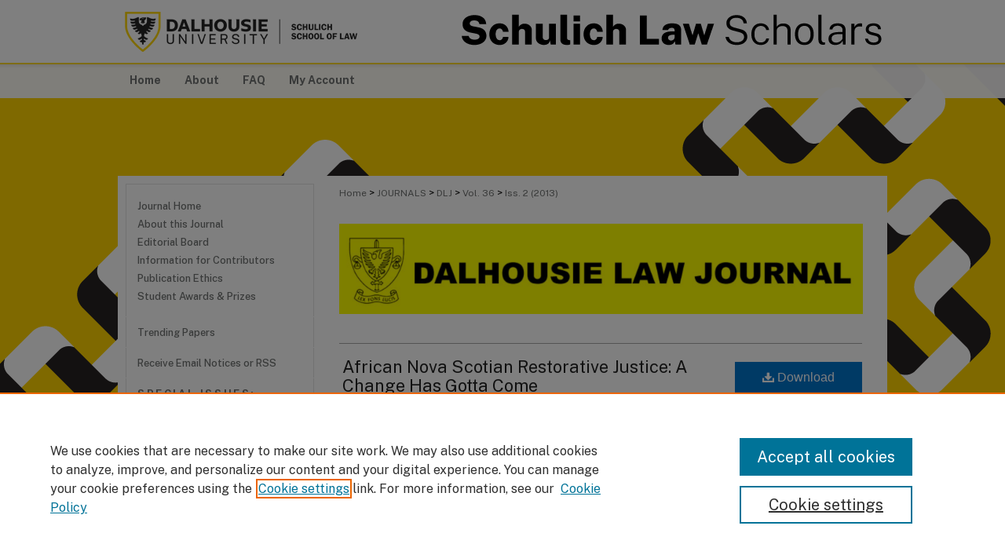

--- FILE ---
content_type: text/html; charset=UTF-8
request_url: https://digitalcommons.schulichlaw.dal.ca/dlj/vol36/iss2/7/
body_size: 8848
content:

<!DOCTYPE html>
<html lang="en">
<head><!-- inj yui3-seed: --><script type='text/javascript' src='//cdnjs.cloudflare.com/ajax/libs/yui/3.6.0/yui/yui-min.js'></script><script type='text/javascript' src='//ajax.googleapis.com/ajax/libs/jquery/1.10.2/jquery.min.js'></script><!-- Adobe Analytics --><script type='text/javascript' src='https://assets.adobedtm.com/4a848ae9611a/d0e96722185b/launch-d525bb0064d8.min.js'></script><script type='text/javascript' src=/assets/nr_browser_production.js></script>

<!-- def.1 -->
<meta charset="utf-8">
<meta name="viewport" content="width=device-width">
<title>
"African Nova Scotian Restorative Justice: A Change Has Gotta Come" by Michelle Y. Williams
</title>


<!-- FILE article_meta-tags.inc --><!-- FILE: /srv/sequoia/main/data/assets/site/article_meta-tags.inc -->
<meta itemprop="name" content="African Nova Scotian Restorative Justice: A Change Has Gotta Come">
<meta property="og:title" content="African Nova Scotian Restorative Justice: A Change Has Gotta Come">
<meta name="twitter:title" content="African Nova Scotian Restorative Justice: A Change Has Gotta Come">
<meta property="article:author" content="Michelle Y Williams">
<meta name="author" content="Michelle Y Williams">
<meta name="robots" content="noodp, noydir">
<meta name="description" content="Anti-Black racism in the criminal justice system is a concern for people ofAfrican descent throughout the diaspora, including Nova Scotia-a province shaped by slavery and segregation. A relational theory of restorative justice suggests that a restorative approach to criminal harms could yield transformational results within and beyond the criminal justice system. Using a critical race analysis, this paper demonstrates that despite the theoretical promise, restorative justice practice in Nova Scotia has not met the needs of African Nova Scotians nor fundamentally transformed structural racism within the system. The author concludes that a culturally specific, community-led African Nova Scotian justice strategy is required and provides recommendations based on the prior analysis to set priorities for future directions.">
<meta itemprop="description" content="Anti-Black racism in the criminal justice system is a concern for people ofAfrican descent throughout the diaspora, including Nova Scotia-a province shaped by slavery and segregation. A relational theory of restorative justice suggests that a restorative approach to criminal harms could yield transformational results within and beyond the criminal justice system. Using a critical race analysis, this paper demonstrates that despite the theoretical promise, restorative justice practice in Nova Scotia has not met the needs of African Nova Scotians nor fundamentally transformed structural racism within the system. The author concludes that a culturally specific, community-led African Nova Scotian justice strategy is required and provides recommendations based on the prior analysis to set priorities for future directions.">
<meta name="twitter:description" content="Anti-Black racism in the criminal justice system is a concern for people ofAfrican descent throughout the diaspora, including Nova Scotia-a province shaped by slavery and segregation. A relational theory of restorative justice suggests that a restorative approach to criminal harms could yield transformational results within and beyond the criminal justice system. Using a critical race analysis, this paper demonstrates that despite the theoretical promise, restorative justice practice in Nova Scotia has not met the needs of African Nova Scotians nor fundamentally transformed structural racism within the system. The author concludes that a culturally specific, community-led African Nova Scotian justice strategy is required and provides recommendations based on the prior analysis to set priorities for future directions.">
<meta property="og:description" content="Anti-Black racism in the criminal justice system is a concern for people ofAfrican descent throughout the diaspora, including Nova Scotia-a province shaped by slavery and segregation. A relational theory of restorative justice suggests that a restorative approach to criminal harms could yield transformational results within and beyond the criminal justice system. Using a critical race analysis, this paper demonstrates that despite the theoretical promise, restorative justice practice in Nova Scotia has not met the needs of African Nova Scotians nor fundamentally transformed structural racism within the system. The author concludes that a culturally specific, community-led African Nova Scotian justice strategy is required and provides recommendations based on the prior analysis to set priorities for future directions.">
<meta name="keywords" content="racism, criminal justice system, African, Nova Scotia, restorative justice, critical race analysis">
<meta name="bepress_citation_journal_title" content="Dalhousie Law Journal">
<meta name="bepress_citation_firstpage" content="419">
<meta name="bepress_citation_author" content="Williams, Michelle Y">
<meta name="bepress_citation_author_institution" content="Dalhousie University">
<meta name="bepress_citation_title" content="African Nova Scotian Restorative Justice: A Change Has Gotta Come">
<meta name="bepress_citation_date" content="2013">
<meta name="bepress_citation_volume" content="36">
<meta name="bepress_citation_issue" content="2">
<!-- FILE: /srv/sequoia/main/data/assets/site/ir_download_link.inc -->
<!-- FILE: /srv/sequoia/main/data/assets/site/article_meta-tags.inc (cont) -->
<meta name="bepress_citation_pdf_url" content="https://digitalcommons.schulichlaw.dal.ca/cgi/viewcontent.cgi?article=2019&amp;context=dlj">
<meta name="bepress_citation_abstract_html_url" content="https://digitalcommons.schulichlaw.dal.ca/dlj/vol36/iss2/7">
<meta name="bepress_citation_issn" content="2563-9277">
<meta name="bepress_citation_online_date" content="2020/3/20">
<meta name="viewport" content="width=device-width">
<!-- Additional Twitter data -->
<meta name="twitter:card" content="summary">
<!-- Additional Open Graph data -->
<meta property="og:type" content="article">
<meta property="og:url" content="https://digitalcommons.schulichlaw.dal.ca/dlj/vol36/iss2/7">
<meta property="og:site_name" content="Schulich Law Scholars">




<!-- FILE: article_meta-tags.inc (cont) -->
<meta name="bepress_is_article_cover_page" content="1">


<!-- sh.1 -->
<link rel="stylesheet" href="/dlj/ir-journal-style.css" type="text/css" media="screen">
<link rel="alternate" type="application/rss+xml" title="Dalhousie Law Journal Newsfeed" href="/dlj/recent.rss">
<link rel="shortcut icon" href="/favicon.ico" type="image/x-icon">

<link type="text/css" rel="stylesheet" href="/assets/floatbox/floatbox.css">
<script type="text/javascript" src="/assets/jsUtilities.js"></script>
<script type="text/javascript" src="/assets/footnoteLinks.js"></script>
<link rel="stylesheet" href="/ir-print.css" type="text/css" media="print">
<!--[if IE]>
<link rel="stylesheet" href="/ir-ie.css" type="text/css" media="screen">
<![endif]-->
<!-- end sh.1 -->




<script type="text/javascript">var pageData = {"page":{"environment":"prod","productName":"bpdg","language":"en","name":"ir_journal:volume:issue:article","businessUnit":"els:rp:st"},"visitor":{}};</script>

</head>
<body >
<!-- FILE /srv/sequoia/main/data/assets/site/ir_journal/header.pregen -->
	<!-- FILE: /srv/sequoia/main/data/assets/site/ir_journal/header_inherit.inc --><div id="dlj">
	
    		<!-- FILE: /srv/sequoia/main/data/digitalcommons.schulichlaw.dal.ca/assets/header.pregen --><!-- FILE: /srv/sequoia/main/data/assets/site/mobile_nav.inc --><!--[if !IE]>-->
<script src="/assets/scripts/dc-mobile/dc-responsive-nav.js"></script>

<header id="mobile-nav" class="nav-down device-fixed-height" style="visibility: hidden;">
  
  
  <nav class="nav-collapse">
    <ul>
      <li class="menu-item active device-fixed-width"><a href="https://digitalcommons.schulichlaw.dal.ca" title="Home" data-scroll >Home</a></li>
      <li class="menu-item device-fixed-width"><a href="https://digitalcommons.schulichlaw.dal.ca/do/search/advanced/" title="Search" data-scroll ><i class="icon-search"></i> Search</a></li>
      <li class="menu-item device-fixed-width"><a href="https://digitalcommons.schulichlaw.dal.ca/communities.html" title="Browse" data-scroll >Browse Collections</a></li>
      <li class="menu-item device-fixed-width"><a href="/cgi/myaccount.cgi?context=" title="My Account" data-scroll >My Account</a></li>
      <li class="menu-item device-fixed-width"><a href="https://digitalcommons.schulichlaw.dal.ca/about.html" title="About" data-scroll >About</a></li>
      <li class="menu-item device-fixed-width"><a href="https://network.bepress.com" title="Digital Commons Network" data-scroll ><img width="16" height="16" alt="DC Network" style="vertical-align:top;" src="/assets/md5images/8e240588cf8cd3a028768d4294acd7d3.png"> Digital Commons Network™</a></li>
    </ul>
  </nav>
</header>

<script src="/assets/scripts/dc-mobile/dc-mobile-nav.js"></script>
<!--<![endif]-->
<!-- FILE: /srv/sequoia/main/data/digitalcommons.schulichlaw.dal.ca/assets/header.pregen (cont) -->



<div id="schulichlaw">
	<div id="container">
		<a href="#main" class="skiplink" accesskey="2" >Skip to main content</a>

					
			<div id="header">
				<a href="https://digitalcommons.schulichlaw.dal.ca" id="banner_link" title="Schulich Law Scholars" >
					<img id="banner_image" alt="Schulich Law Scholars" width='980' height='80' src="/assets/md5images/6f1bf5149d288de07ad6eea91ab5e740.png">
				</a>	
				
					<a href="https://www.dal.ca/faculty/law.html" id="logo_link" title="Schulich School of Law, Dalhousie University" >
						<img id="logo_image" alt="Schulich School of Law, Dalhousie University" width='314' height='80' src="/assets/md5images/8e4b79ee7460ae486991a59bbbc49402.png">
					</a>	
				
			</div>
					
			<div id="navigation">
				<!-- FILE: /srv/sequoia/main/data/assets/site/ir_navigation.inc --><div id="tabs" role="navigation" aria-label="Main"><ul><li id="tabone"><a href="https://digitalcommons.schulichlaw.dal.ca" title="Home" ><span>Home</span></a></li><li id="tabtwo"><a href="https://digitalcommons.schulichlaw.dal.ca/about.html" title="About" ><span>About</span></a></li><li id="tabthree"><a href="https://digitalcommons.schulichlaw.dal.ca/faq.html" title="FAQ" ><span>FAQ</span></a></li><li id="tabfour"><a href="https://digitalcommons.schulichlaw.dal.ca/cgi/myaccount.cgi?context= " title="My Account" ><span>My Account</span></a></li></ul></div>


<!-- FILE: /srv/sequoia/main/data/digitalcommons.schulichlaw.dal.ca/assets/header.pregen (cont) -->
			</div>
		

		<div id="wrapper">
			<div id="content">
				<div id="main" class="text">
<!-- FILE: /srv/sequoia/main/data/assets/site/ir_journal/header_inherit.inc (cont) -->
    

<!-- FILE: /srv/sequoia/main/data/assets/site/ir_journal/ir_breadcrumb.inc -->
	<ul id="pager">
		<li>&nbsp;</li>
		 
		<li>&nbsp;</li> 
		
	</ul>

<div class="crumbs" role="navigation" aria-label="Breadcrumb">
	<p>
		

		
		
		
			<a href="https://digitalcommons.schulichlaw.dal.ca" class="ignore" >Home</a>
		
		
		
		
		
		
		
		
		 <span aria-hidden="true">&gt;</span> 
			<a href="https://digitalcommons.schulichlaw.dal.ca/journals" class="ignore" >JOURNALS</a>
		
		
		
		
		
		 <span aria-hidden="true">&gt;</span> 
			<a href="https://digitalcommons.schulichlaw.dal.ca/dlj" class="ignore" >DLJ</a>
		
		
		
		 <span aria-hidden="true">&gt;</span> 
			<a href="https://digitalcommons.schulichlaw.dal.ca/dlj/vol36" class="ignore" >Vol. 36</a>
		
		
		
		
		
		
		 <span aria-hidden="true">&gt;</span> 
			<a href="https://digitalcommons.schulichlaw.dal.ca/dlj/vol36/iss2" class="ignore" >Iss. 2 (2013)</a>
		
		
		
		
		
	</p>
</div>

<div class="clear">&nbsp;</div>
<!-- FILE: /srv/sequoia/main/data/assets/site/ir_journal/header_inherit.inc (cont) -->




	<!-- FILE: /srv/sequoia/main/data/assets/site/ir_journal/volume/issue/ir_journal_logo.inc -->





 




	
	
			
		
			<img alt="Dalhousie Law Journal" style="height:auto;width:667px;" class="ignore" width='1720' height='296' src="/assets/md5images/22f480e671a41ba5580c0b4a0fde12d3.png">
		
	


<!-- FILE: /srv/sequoia/main/data/assets/site/ir_journal/header_inherit.inc (cont) -->
<!-- FILE: /srv/sequoia/main/data/assets/site/ir_journal/header.pregen (cont) -->


<script type="text/javascript" src="/assets/floatbox/floatbox.js"></script>
<!-- FILE: /srv/sequoia/main/data/assets/site/ir_journal/article_info.inc --><!-- FILE: /srv/sequoia/main/data/assets/site/openurl.inc -->
<!-- FILE: /srv/sequoia/main/data/assets/site/ir_journal/article_info.inc (cont) -->
<!-- FILE: /srv/sequoia/main/data/assets/site/ir_download_link.inc -->
<!-- FILE: /srv/sequoia/main/data/assets/site/ir_journal/article_info.inc (cont) -->
<!-- FILE: /srv/sequoia/main/data/assets/site/ir_journal/ir_article_header.inc --><div id="sub">
<div id="alpha"><!-- FILE: /srv/sequoia/main/data/assets/site/ir_journal/article_info.inc (cont) --><div id='title' class='element'>
<h1><a href='https://digitalcommons.schulichlaw.dal.ca/cgi/viewcontent.cgi?article=2019&amp;context=dlj'>African Nova Scotian Restorative Justice: A Change Has Gotta Come</a></h1>
</div>
<div class='clear'></div>
<div id='authors' class='element'>
<h2 class='visually-hidden'>Authors</h2>
<p class="author"><a href='https://digitalcommons.schulichlaw.dal.ca/do/search/?q=%28author%3A%22Michelle%20Y.%20Williams%22%20AND%20-bp_author_id%3A%5B%2A%20TO%20%2A%5D%29%20OR%20bp_author_id%3A%28%220e6a478f-4fa8-46d2-b62f-98db6ad12698%22%29&start=0&context=13801214'><strong>Michelle Y. Williams</strong>, <em>Dalhousie University</em></a><a rel="nofollow" href="https://network.bepress.com/api/follow/subscribe?user=YmUxZmQ4NjJjMjg3YmE3YQ%3D%3D&amp;institution=ZTNjOWYxMTcxZDQ2OTMyNTZlMzk1MzkwZDE1NjEzZDE%3D&amp;format=html" data-follow-set="user:YmUxZmQ4NjJjMjg3YmE3YQ== institution:ZTNjOWYxMTcxZDQ2OTMyNTZlMzk1MzkwZDE1NjEzZDE=" title="Follow Michelle Y. Williams" class="btn followable">Follow</a><br />
</p></div>
<div class='clear'></div>
<div id='keywords' class='element'>
<h2 class='field-heading'>Keywords</h2>
<p>racism, criminal justice system, African, Nova Scotia, restorative justice, critical race analysis</p>
</div>
<div class='clear'></div>
<div id='abstract' class='element'>
<h2 class='field-heading'>Abstract</h2>
<p>Anti-Black racism in the criminal justice system is a concern for people ofAfrican descent throughout the diaspora, including Nova Scotia-a province shaped by slavery and segregation. A relational theory of restorative justice suggests that a restorative approach to criminal harms could yield transformational results within and beyond the criminal justice system. Using a critical race analysis, this paper demonstrates that despite the theoretical promise, restorative justice practice in Nova Scotia has not met the needs of African Nova Scotians nor fundamentally transformed structural racism within the system. The author concludes that a culturally specific, community-led African Nova Scotian justice strategy is required and provides recommendations based on the prior analysis to set priorities for future directions.</p>
</div>
<div class='clear'></div>
<div id='recommended_citation' class='element'>
<h2 class='field-heading'>Recommended Citation</h2>
<!-- FILE: /srv/sequoia/main/data/journals/digitalcommons.schulichlaw.dal.ca/dlj/assets/ir_citation.inc -->
<p class="citation">
Michelle Y. Williams, 
"African Nova Scotian Restorative Justice: A Change Has Gotta Come" 
        (2013)
 36:2 Dal LJ 419. 
</p>
<!-- FILE: /srv/sequoia/main/data/assets/site/ir_journal/article_info.inc (cont) --></div>
<div class='clear'></div>
</div>
    </div>
    <div id='beta_7-3'>
<!-- FILE: /srv/sequoia/main/data/assets/site/info_box_7_3.inc --><!-- FILE: /srv/sequoia/main/data/assets/site/openurl.inc -->
<!-- FILE: /srv/sequoia/main/data/assets/site/info_box_7_3.inc (cont) -->
<!-- FILE: /srv/sequoia/main/data/assets/site/ir_download_link.inc -->
<!-- FILE: /srv/sequoia/main/data/assets/site/info_box_7_3.inc (cont) -->
	<!-- FILE: /srv/sequoia/main/data/assets/site/info_box_download_button.inc --><div class="aside download-button">
      <a id="pdf" class="btn" href="https://digitalcommons.schulichlaw.dal.ca/cgi/viewcontent.cgi?article=2019&amp;context=dlj" title="PDF (2.4&nbsp;MB) opens in new window" target="_blank" > 
    	<i class="icon-download-alt" aria-hidden="true"></i>
        Download
      </a>
</div>
<!-- FILE: /srv/sequoia/main/data/assets/site/info_box_7_3.inc (cont) -->
	<!-- FILE: /srv/sequoia/main/data/assets/site/info_box_embargo.inc -->
<!-- FILE: /srv/sequoia/main/data/assets/site/info_box_7_3.inc (cont) -->
<!-- FILE: /srv/sequoia/main/data/assets/site/info_box_custom_upper.inc -->
<!-- FILE: /srv/sequoia/main/data/assets/site/info_box_7_3.inc (cont) -->
<!-- FILE: /srv/sequoia/main/data/assets/site/info_box_openurl.inc -->
<!-- FILE: /srv/sequoia/main/data/assets/site/info_box_7_3.inc (cont) -->
<!-- FILE: /srv/sequoia/main/data/assets/site/info_box_article_metrics.inc -->
<div id="article-stats" class="aside hidden">
    <p class="article-downloads-wrapper hidden"><span id="article-downloads"></span> DOWNLOADS</p>
    <p class="article-stats-date hidden">Since March 20, 2020</p>
    <p class="article-plum-metrics">
        <a href="https://plu.mx/plum/a/?repo_url=https://digitalcommons.schulichlaw.dal.ca/dlj/vol36/iss2/7" class="plumx-plum-print-popup plum-bigben-theme" data-badge="true" data-hide-when-empty="true" ></a>
    </p>
</div>
<script type="text/javascript" src="//cdn.plu.mx/widget-popup.js"></script>
<!-- Article Download Counts -->
<script type="text/javascript" src="/assets/scripts/article-downloads.pack.js"></script>
<script type="text/javascript">
    insertDownloads(16938822);
</script>
<!-- Add border to Plum badge & download counts when visible -->
<script>
// bind to event when PlumX widget loads
jQuery('body').bind('plum:widget-load', function(e){
// if Plum badge is visible
  if (jQuery('.PlumX-Popup').length) {
// remove 'hidden' class
  jQuery('#article-stats').removeClass('hidden');
  jQuery('.article-stats-date').addClass('plum-border');
  }
});
// bind to event when page loads
jQuery(window).bind('load',function(e){
// if DC downloads are visible
  if (jQuery('#article-downloads').text().length > 0) {
// add border to aside
  jQuery('#article-stats').removeClass('hidden');
  }
});
</script>
<!-- Adobe Analytics: Download Click Tracker -->
<script>
$(function() {
  // Download button click event tracker for PDFs
  $(".aside.download-button").on("click", "a#pdf", function(event) {
    pageDataTracker.trackEvent('navigationClick', {
      link: {
          location: 'aside download-button',
          name: 'pdf'
      }
    });
  });
  // Download button click event tracker for native files
  $(".aside.download-button").on("click", "a#native", function(event) {
    pageDataTracker.trackEvent('navigationClick', {
        link: {
            location: 'aside download-button',
            name: 'native'
        }
     });
  });
});
</script>
<!-- FILE: /srv/sequoia/main/data/assets/site/info_box_7_3.inc (cont) -->
	<!-- FILE: /srv/sequoia/main/data/assets/site/info_box_disciplines.inc -->
	<div id="beta-disciplines" class="aside">
		<h4>Included in</h4>
	<p>
					<a href="https://network.bepress.com/hgg/discipline/912" title="Criminal Law Commons" >Criminal Law Commons</a>
	</p>
	</div>
<!-- FILE: /srv/sequoia/main/data/assets/site/info_box_7_3.inc (cont) -->
<!-- FILE: /srv/sequoia/main/data/assets/site/bookmark_widget.inc -->
<div id="share" class="aside">
<h2>Share</h2>
	<div class="a2a_kit a2a_kit_size_24 a2a_default_style">
    	<a class="a2a_button_facebook"></a>
    	<a class="a2a_button_linkedin"></a>
		<a class="a2a_button_whatsapp"></a>
		<a class="a2a_button_email"></a>
    	<a class="a2a_dd"></a>
    	<script async src="https://static.addtoany.com/menu/page.js"></script>
	</div>
</div>
<!-- FILE: /srv/sequoia/main/data/assets/site/info_box_7_3.inc (cont) -->
<!-- FILE: /srv/sequoia/main/data/assets/site/info_box_geolocate.inc --><!-- FILE: /srv/sequoia/main/data/assets/site/ir_geolocate_enabled_and_displayed.inc -->
<!-- FILE: /srv/sequoia/main/data/assets/site/info_box_geolocate.inc (cont) -->
<!-- FILE: /srv/sequoia/main/data/assets/site/info_box_7_3.inc (cont) -->
	<!-- FILE: /srv/sequoia/main/data/assets/site/zotero_coins.inc -->
<span class="Z3988" title="ctx_ver=Z39.88-2004&amp;rft_val_fmt=info%3Aofi%2Ffmt%3Akev%3Amtx%3Ajournal&amp;rft_id=https%3A%2F%2Fdigitalcommons.schulichlaw.dal.ca%2Fdlj%2Fvol36%2Fiss2%2F7&amp;rft.atitle=African%20Nova%20Scotian%20Restorative%20Justice%3A%20A%20Change%20Has%20Gotta%20Come&amp;rft.aufirst=Michelle&amp;rft.aulast=Williams&amp;rft.jtitle=Dalhousie%20Law%20Journal&amp;rft.volume=36&amp;rft.issue=2&amp;rft.issn=2563-9277&amp;rft.spage=419&amp;rft.date=2013-10-01">COinS</span>
<!-- FILE: /srv/sequoia/main/data/assets/site/info_box_7_3.inc (cont) -->
<!-- FILE: /srv/sequoia/main/data/assets/site/info_box_custom_lower.inc -->
<!-- FILE: /srv/sequoia/main/data/assets/site/info_box_7_3.inc (cont) -->
<!-- FILE: /srv/sequoia/main/data/assets/site/ir_journal/article_info.inc (cont) --></div>
<div class='clear'>&nbsp;</div>
<!-- FILE: /srv/sequoia/main/data/assets/site/ir_article_custom_fields.inc -->
<!-- FILE: /srv/sequoia/main/data/assets/site/ir_journal/article_info.inc (cont) -->
<!-- FILE: /srv/sequoia/main/data/assets/site/ir_journal/volume/issue/article/index.html (cont) --> 

<!-- FILE /srv/sequoia/main/data/assets/site/ir_journal/footer.pregen -->
	<!-- FILE: /srv/sequoia/main/data/assets/site/ir_journal/footer_inherit_7_8.inc -->					</div>

	<div class="verticalalign">&nbsp;</div>
	<div class="clear">&nbsp;</div>

				</div>

					<div id="sidebar">
						<!-- FILE: /srv/sequoia/main/data/assets/site/ir_journal/ir_journal_sidebar_7_8.inc -->

	<!-- FILE: /srv/sequoia/main/data/journals/digitalcommons.schulichlaw.dal.ca/dlj/assets/ir_journal_sidebar_links_7_8.inc --><ul class="sb-custom-journal">
	<li class="sb-home">
		<a href="https://digitalcommons.schulichlaw.dal.ca/dlj" title="Dalhousie Law Journal" accesskey="1" >
				Journal Home
		</a>
	</li>
		<li class="sb-about">
			<a href="https://digitalcommons.schulichlaw.dal.ca/dlj/about.html" >
				About this Journal
			</a>
		</li>
		<li class="sb-ed-board">
			<a href="https://digitalcommons.schulichlaw.dal.ca/dlj/editorialboard.html" >
				Editorial Board
			</a>
		</li>
		<li class="sb-policies">
			<a href="https://digitalcommons.schulichlaw.dal.ca/dlj/policies.html" >
				Information for Contributors
			</a>
		</li>
		<li class="sb-ethics">
			<a href="https://digitalcommons.schulichlaw.dal.ca/dlj/publication_ethics.html" >
				Publication Ethics
			</a>
		</li>
		<li class="sb-aims">
			<a href="https://digitalcommons.schulichlaw.dal.ca/dlj/aimsandscope.html" >
				Student Awards & Prizes
			</a>
		</li>
</ul>
<!-- FILE: /srv/sequoia/main/data/assets/site/ir_journal/ir_journal_sidebar_7_8.inc (cont) -->
		<!-- FILE: /srv/sequoia/main/data/assets/site/urc_badge.inc -->
<!-- FILE: /srv/sequoia/main/data/assets/site/ir_journal/ir_journal_sidebar_7_8.inc (cont) -->
		<!-- FILE: /srv/sequoia/main/data/assets/site/lrc_badge.inc -->
<!-- FILE: /srv/sequoia/main/data/assets/site/ir_journal/ir_journal_sidebar_7_8.inc (cont) -->
	<!-- FILE: /srv/sequoia/main/data/assets/site/ir_journal/ir_journal_navcontainer_7_8.inc --><div id="navcontainer">
	<ul id="navlist">
			<li class="sb-popular">
				<a href="https://digitalcommons.schulichlaw.dal.ca/dlj/topdownloads.html" title="View the top downloaded papers" >
						Trending Papers
				</a>
			</li>
			<li class="sb-rss">
				<a href="https://digitalcommons.schulichlaw.dal.ca/dlj/announcements.html" title="Receive notifications of new content" >
					Receive Email Notices or RSS
				</a>
			</li>
	</ul>
<!-- FILE: /srv/sequoia/main/data/assets/site/ir_journal/ir_journal_special_issue_7_8.inc -->
	<div class="vnav">
		<ul>
			<li class="sb-special-label">
				<h3>
						Special Issues:
				</h3>
			</li>
						<li class="sb-special">
							<a href="https://digitalcommons.schulichlaw.dal.ca/dlj/vol48/iss1" title="Most Recent Special Issue" >
									48:1 (2025) Special Issue: The Christie Symposium
							</a>
						</li>
						<li class="sb-special">
							<a href="https://digitalcommons.schulichlaw.dal.ca/dlj/vol47/iss1" title="Most Recent Special Issue" >
									47:1 (2024) Special Issue: Thinking With and Against Pierre Schlag
							</a>
						</li>
						<li class="sb-special">
							<a href="https://digitalcommons.schulichlaw.dal.ca/dlj/vol44/iss1" title="Most Recent Special Issue" >
									44:1 (2021) Special Issue: Purdy Crawford Workshop: The Role of Business Regulation in Advancing the Sustainable Development Goals
							</a>
						</li>
						<li class="sb-special">
							<a href="https://digitalcommons.schulichlaw.dal.ca/dlj/vol43/iss2" title="Most Recent Special Issue" >
									43:2 (2020) Special Issue: Labour Law
							</a>
						</li>
		</ul>
	</div>
<!-- FILE: /srv/sequoia/main/data/assets/site/ir_journal/ir_journal_navcontainer_7_8.inc (cont) -->
</div><!-- FILE: /srv/sequoia/main/data/assets/site/ir_journal/ir_journal_sidebar_7_8.inc (cont) -->
	<!-- FILE: /srv/sequoia/main/data/assets/site/ir_journal/ir_journal_sidebar_search_7_8.inc --><div class="sidebar-search">
	<form method="post" action="https://digitalcommons.schulichlaw.dal.ca/cgi/redirect.cgi" id="browse">
		<label for="url">
			Select an issue:
		</label>
			<br>
		<!-- FILE: /srv/sequoia/main/data/assets/site/ir_journal/ir_journal_volume_issue_popup_7_8.inc --><div>
	<span class="border">
								<select name="url" id="url">
							<option value="https://digitalcommons.schulichlaw.dal.ca/dlj/all_issues.html">
								All Issues
							</option>
										<option value="https://digitalcommons.schulichlaw.dal.ca/dlj/vol48/iss2">
											Vol. 48, 
											Iss. 2
										</option>
										<option value="https://digitalcommons.schulichlaw.dal.ca/dlj/vol48/iss1">
											Vol. 48, 
											Iss. 1
										</option>
										<option value="https://digitalcommons.schulichlaw.dal.ca/dlj/vol47/iss2">
											Vol. 47, 
											Iss. 2
										</option>
										<option value="https://digitalcommons.schulichlaw.dal.ca/dlj/vol47/iss1">
											Vol. 47, 
											Iss. 1
										</option>
										<option value="https://digitalcommons.schulichlaw.dal.ca/dlj/vol46/iss2">
											Vol. 46, 
											Iss. 2
										</option>
										<option value="https://digitalcommons.schulichlaw.dal.ca/dlj/vol46/iss1">
											Vol. 46, 
											Iss. 1
										</option>
										<option value="https://digitalcommons.schulichlaw.dal.ca/dlj/vol45/iss2">
											Vol. 45, 
											Iss. 2
										</option>
										<option value="https://digitalcommons.schulichlaw.dal.ca/dlj/vol45/iss1">
											Vol. 45, 
											Iss. 1
										</option>
										<option value="https://digitalcommons.schulichlaw.dal.ca/dlj/vol44/iss2">
											Vol. 44, 
											Iss. 2
										</option>
										<option value="https://digitalcommons.schulichlaw.dal.ca/dlj/vol44/iss1">
											Vol. 44, 
											Iss. 1
										</option>
										<option value="https://digitalcommons.schulichlaw.dal.ca/dlj/vol43/iss2">
											Vol. 43, 
											Iss. 2
										</option>
										<option value="https://digitalcommons.schulichlaw.dal.ca/dlj/vol43/iss1">
											Vol. 43, 
											Iss. 1
										</option>
										<option value="https://digitalcommons.schulichlaw.dal.ca/dlj/vol42/iss2">
											Vol. 42, 
											Iss. 2
										</option>
										<option value="https://digitalcommons.schulichlaw.dal.ca/dlj/vol42/iss1">
											Vol. 42, 
											Iss. 1
										</option>
										<option value="https://digitalcommons.schulichlaw.dal.ca/dlj/vol41/iss2">
											Vol. 41, 
											Iss. 2
										</option>
										<option value="https://digitalcommons.schulichlaw.dal.ca/dlj/vol41/iss1">
											Vol. 41, 
											Iss. 1
										</option>
										<option value="https://digitalcommons.schulichlaw.dal.ca/dlj/vol40/iss2">
											Vol. 40, 
											Iss. 2
										</option>
										<option value="https://digitalcommons.schulichlaw.dal.ca/dlj/vol40/iss1">
											Vol. 40, 
											Iss. 1
										</option>
										<option value="https://digitalcommons.schulichlaw.dal.ca/dlj/vol39/iss2">
											Vol. 39, 
											Iss. 2
										</option>
										<option value="https://digitalcommons.schulichlaw.dal.ca/dlj/vol39/iss1">
											Vol. 39, 
											Iss. 1
										</option>
										<option value="https://digitalcommons.schulichlaw.dal.ca/dlj/vol38/iss2">
											Vol. 38, 
											Iss. 2
										</option>
										<option value="https://digitalcommons.schulichlaw.dal.ca/dlj/vol38/iss1">
											Vol. 38, 
											Iss. 1
										</option>
										<option value="https://digitalcommons.schulichlaw.dal.ca/dlj/vol37/iss2">
											Vol. 37, 
											Iss. 2
										</option>
										<option value="https://digitalcommons.schulichlaw.dal.ca/dlj/vol37/iss1">
											Vol. 37, 
											Iss. 1
										</option>
										<option value="https://digitalcommons.schulichlaw.dal.ca/dlj/vol36/iss2">
											Vol. 36, 
											Iss. 2
										</option>
										<option value="https://digitalcommons.schulichlaw.dal.ca/dlj/vol36/iss1">
											Vol. 36, 
											Iss. 1
										</option>
										<option value="https://digitalcommons.schulichlaw.dal.ca/dlj/vol35/iss2">
											Vol. 35, 
											Iss. 2
										</option>
										<option value="https://digitalcommons.schulichlaw.dal.ca/dlj/vol35/iss1">
											Vol. 35, 
											Iss. 1
										</option>
										<option value="https://digitalcommons.schulichlaw.dal.ca/dlj/vol34/iss2">
											Vol. 34, 
											Iss. 2
										</option>
										<option value="https://digitalcommons.schulichlaw.dal.ca/dlj/vol34/iss1">
											Vol. 34, 
											Iss. 1
										</option>
										<option value="https://digitalcommons.schulichlaw.dal.ca/dlj/vol33/iss2">
											Vol. 33, 
											Iss. 2
										</option>
										<option value="https://digitalcommons.schulichlaw.dal.ca/dlj/vol33/iss1">
											Vol. 33, 
											Iss. 1
										</option>
										<option value="https://digitalcommons.schulichlaw.dal.ca/dlj/vol32/iss2">
											Vol. 32, 
											Iss. 2
										</option>
										<option value="https://digitalcommons.schulichlaw.dal.ca/dlj/vol32/iss1">
											Vol. 32, 
											Iss. 1
										</option>
										<option value="https://digitalcommons.schulichlaw.dal.ca/dlj/vol31/iss2">
											Vol. 31, 
											Iss. 2
										</option>
										<option value="https://digitalcommons.schulichlaw.dal.ca/dlj/vol31/iss1">
											Vol. 31, 
											Iss. 1
										</option>
										<option value="https://digitalcommons.schulichlaw.dal.ca/dlj/vol30/iss2">
											Vol. 30, 
											Iss. 2
										</option>
										<option value="https://digitalcommons.schulichlaw.dal.ca/dlj/vol30/iss1">
											Vol. 30, 
											Iss. 1
										</option>
										<option value="https://digitalcommons.schulichlaw.dal.ca/dlj/vol29/iss2">
											Vol. 29, 
											Iss. 2
										</option>
										<option value="https://digitalcommons.schulichlaw.dal.ca/dlj/vol29/iss1">
											Vol. 29, 
											Iss. 1
										</option>
										<option value="https://digitalcommons.schulichlaw.dal.ca/dlj/vol28/iss2">
											Vol. 28, 
											Iss. 2
										</option>
										<option value="https://digitalcommons.schulichlaw.dal.ca/dlj/vol28/iss1">
											Vol. 28, 
											Iss. 1
										</option>
										<option value="https://digitalcommons.schulichlaw.dal.ca/dlj/vol27/iss2">
											Vol. 27, 
											Iss. 2
										</option>
										<option value="https://digitalcommons.schulichlaw.dal.ca/dlj/vol27/iss1">
											Vol. 27, 
											Iss. 1
										</option>
										<option value="https://digitalcommons.schulichlaw.dal.ca/dlj/vol26/iss2">
											Vol. 26, 
											Iss. 2
										</option>
										<option value="https://digitalcommons.schulichlaw.dal.ca/dlj/vol26/iss1">
											Vol. 26, 
											Iss. 1
										</option>
										<option value="https://digitalcommons.schulichlaw.dal.ca/dlj/vol25/iss2">
											Vol. 25, 
											Iss. 2
										</option>
										<option value="https://digitalcommons.schulichlaw.dal.ca/dlj/vol25/iss1">
											Vol. 25, 
											Iss. 1
										</option>
										<option value="https://digitalcommons.schulichlaw.dal.ca/dlj/vol24/iss2">
											Vol. 24, 
											Iss. 2
										</option>
										<option value="https://digitalcommons.schulichlaw.dal.ca/dlj/vol24/iss1">
											Vol. 24, 
											Iss. 1
										</option>
										<option value="https://digitalcommons.schulichlaw.dal.ca/dlj/vol23/iss2">
											Vol. 23, 
											Iss. 2
										</option>
										<option value="https://digitalcommons.schulichlaw.dal.ca/dlj/vol23/iss1">
											Vol. 23, 
											Iss. 1
										</option>
										<option value="https://digitalcommons.schulichlaw.dal.ca/dlj/vol22/iss2">
											Vol. 22, 
											Iss. 2
										</option>
										<option value="https://digitalcommons.schulichlaw.dal.ca/dlj/vol22/iss1">
											Vol. 22, 
											Iss. 1
										</option>
										<option value="https://digitalcommons.schulichlaw.dal.ca/dlj/vol21/iss2">
											Vol. 21, 
											Iss. 2
										</option>
										<option value="https://digitalcommons.schulichlaw.dal.ca/dlj/vol21/iss1">
											Vol. 21, 
											Iss. 1
										</option>
										<option value="https://digitalcommons.schulichlaw.dal.ca/dlj/vol20/iss2">
											Vol. 20, 
											Iss. 2
										</option>
										<option value="https://digitalcommons.schulichlaw.dal.ca/dlj/vol20/iss1">
											Vol. 20, 
											Iss. 1
										</option>
										<option value="https://digitalcommons.schulichlaw.dal.ca/dlj/vol19/iss2">
											Vol. 19, 
											Iss. 2
										</option>
										<option value="https://digitalcommons.schulichlaw.dal.ca/dlj/vol19/iss1">
											Vol. 19, 
											Iss. 1
										</option>
										<option value="https://digitalcommons.schulichlaw.dal.ca/dlj/vol18/iss2">
											Vol. 18, 
											Iss. 2
										</option>
										<option value="https://digitalcommons.schulichlaw.dal.ca/dlj/vol18/iss1">
											Vol. 18, 
											Iss. 1
										</option>
										<option value="https://digitalcommons.schulichlaw.dal.ca/dlj/vol17/iss2">
											Vol. 17, 
											Iss. 2
										</option>
										<option value="https://digitalcommons.schulichlaw.dal.ca/dlj/vol17/iss1">
											Vol. 17, 
											Iss. 1
										</option>
										<option value="https://digitalcommons.schulichlaw.dal.ca/dlj/vol16/iss2">
											Vol. 16, 
											Iss. 2
										</option>
										<option value="https://digitalcommons.schulichlaw.dal.ca/dlj/vol16/iss1">
											Vol. 16, 
											Iss. 1
										</option>
										<option value="https://digitalcommons.schulichlaw.dal.ca/dlj/vol15/iss2">
											Vol. 15, 
											Iss. 2
										</option>
										<option value="https://digitalcommons.schulichlaw.dal.ca/dlj/vol15/iss1">
											Vol. 15, 
											Iss. 1
										</option>
										<option value="https://digitalcommons.schulichlaw.dal.ca/dlj/vol14/iss3">
											Vol. 14, 
											Iss. 3
										</option>
										<option value="https://digitalcommons.schulichlaw.dal.ca/dlj/vol14/iss2">
											Vol. 14, 
											Iss. 2
										</option>
										<option value="https://digitalcommons.schulichlaw.dal.ca/dlj/vol14/iss1">
											Vol. 14, 
											Iss. 1
										</option>
										<option value="https://digitalcommons.schulichlaw.dal.ca/dlj/vol13/iss2">
											Vol. 13, 
											Iss. 2
										</option>
										<option value="https://digitalcommons.schulichlaw.dal.ca/dlj/vol13/iss1">
											Vol. 13, 
											Iss. 1
										</option>
										<option value="https://digitalcommons.schulichlaw.dal.ca/dlj/vol12/iss3">
											Vol. 12, 
											Iss. 3
										</option>
										<option value="https://digitalcommons.schulichlaw.dal.ca/dlj/vol12/iss2">
											Vol. 12, 
											Iss. 2
										</option>
										<option value="https://digitalcommons.schulichlaw.dal.ca/dlj/vol12/iss1">
											Vol. 12, 
											Iss. 1
										</option>
										<option value="https://digitalcommons.schulichlaw.dal.ca/dlj/vol11/iss3">
											Vol. 11, 
											Iss. 3
										</option>
										<option value="https://digitalcommons.schulichlaw.dal.ca/dlj/vol11/iss2">
											Vol. 11, 
											Iss. 2
										</option>
										<option value="https://digitalcommons.schulichlaw.dal.ca/dlj/vol11/iss1">
											Vol. 11, 
											Iss. 1
										</option>
										<option value="https://digitalcommons.schulichlaw.dal.ca/dlj/vol10/iss3">
											Vol. 10, 
											Iss. 3
										</option>
										<option value="https://digitalcommons.schulichlaw.dal.ca/dlj/vol10/iss2">
											Vol. 10, 
											Iss. 2
										</option>
										<option value="https://digitalcommons.schulichlaw.dal.ca/dlj/vol10/iss1">
											Vol. 10, 
											Iss. 1
										</option>
										<option value="https://digitalcommons.schulichlaw.dal.ca/dlj/vol9/iss3">
											Vol. 9, 
											Iss. 3
										</option>
										<option value="https://digitalcommons.schulichlaw.dal.ca/dlj/vol9/iss2">
											Vol. 9, 
											Iss. 2
										</option>
										<option value="https://digitalcommons.schulichlaw.dal.ca/dlj/vol9/iss1">
											Vol. 9, 
											Iss. 1
										</option>
										<option value="https://digitalcommons.schulichlaw.dal.ca/dlj/vol8/iss3">
											Vol. 8, 
											Iss. 3
										</option>
										<option value="https://digitalcommons.schulichlaw.dal.ca/dlj/vol8/iss2">
											Vol. 8, 
											Iss. 2
										</option>
										<option value="https://digitalcommons.schulichlaw.dal.ca/dlj/vol8/iss1">
											Vol. 8, 
											Iss. 1
										</option>
										<option value="https://digitalcommons.schulichlaw.dal.ca/dlj/vol7/iss3">
											Vol. 7, 
											Iss. 3
										</option>
										<option value="https://digitalcommons.schulichlaw.dal.ca/dlj/vol7/iss2">
											Vol. 7, 
											Iss. 2
										</option>
										<option value="https://digitalcommons.schulichlaw.dal.ca/dlj/vol7/iss1">
											Vol. 7, 
											Iss. 1
										</option>
										<option value="https://digitalcommons.schulichlaw.dal.ca/dlj/vol6/iss3">
											Vol. 6, 
											Iss. 3
										</option>
										<option value="https://digitalcommons.schulichlaw.dal.ca/dlj/vol6/iss2">
											Vol. 6, 
											Iss. 2
										</option>
										<option value="https://digitalcommons.schulichlaw.dal.ca/dlj/vol6/iss1">
											Vol. 6, 
											Iss. 1
										</option>
										<option value="https://digitalcommons.schulichlaw.dal.ca/dlj/vol5/iss3">
											Vol. 5, 
											Iss. 3
										</option>
										<option value="https://digitalcommons.schulichlaw.dal.ca/dlj/vol5/iss2">
											Vol. 5, 
											Iss. 2
										</option>
										<option value="https://digitalcommons.schulichlaw.dal.ca/dlj/vol5/iss1">
											Vol. 5, 
											Iss. 1
										</option>
										<option value="https://digitalcommons.schulichlaw.dal.ca/dlj/vol4/iss3">
											Vol. 4, 
											Iss. 3
										</option>
										<option value="https://digitalcommons.schulichlaw.dal.ca/dlj/vol4/iss2">
											Vol. 4, 
											Iss. 2
										</option>
										<option value="https://digitalcommons.schulichlaw.dal.ca/dlj/vol4/iss1">
											Vol. 4, 
											Iss. 1
										</option>
										<option value="https://digitalcommons.schulichlaw.dal.ca/dlj/vol3/iss3">
											Vol. 3, 
											Iss. 3
										</option>
										<option value="https://digitalcommons.schulichlaw.dal.ca/dlj/vol3/iss2">
											Vol. 3, 
											Iss. 2
										</option>
										<option value="https://digitalcommons.schulichlaw.dal.ca/dlj/vol3/iss1">
											Vol. 3, 
											Iss. 1
										</option>
										<option value="https://digitalcommons.schulichlaw.dal.ca/dlj/vol2/iss3">
											Vol. 2, 
											Iss. 3
										</option>
										<option value="https://digitalcommons.schulichlaw.dal.ca/dlj/vol2/iss2">
											Vol. 2, 
											Iss. 2
										</option>
										<option value="https://digitalcommons.schulichlaw.dal.ca/dlj/vol2/iss1">
											Vol. 2, 
											Iss. 1
										</option>
										<option value="https://digitalcommons.schulichlaw.dal.ca/dlj/vol1/iss3">
											Vol. 1, 
											Iss. 3
										</option>
										<option value="https://digitalcommons.schulichlaw.dal.ca/dlj/vol1/iss2">
											Vol. 1, 
											Iss. 2
										</option>
										<option value="https://digitalcommons.schulichlaw.dal.ca/dlj/vol1/iss1">
											Vol. 1, 
											Iss. 1
										</option>
						</select>
		<input type="submit" value="Browse" class="searchbutton" style="font-size:11px;">
	</span>
</div>
<!-- FILE: /srv/sequoia/main/data/assets/site/ir_journal/ir_journal_sidebar_search_7_8.inc (cont) -->
			<div style="clear:left;">&nbsp;</div>
	</form>
	<!-- FILE: /srv/sequoia/main/data/assets/site/ir_sidebar_search_7_8.inc --><h2>Search</h2>
<form method='get' action='https://digitalcommons.schulichlaw.dal.ca/do/search/' id="sidebar-search">
	<label for="search" accesskey="4">
		Enter search terms:
	</label>
		<div>
			<span class="border">
				<input type="text" name='q' class="search" id="search">
			</span> 
			<input type="submit" value="Search" class="searchbutton" style="font-size:11px;">
		</div>
	<label for="context">
		Select context to search:
	</label> 
		<div>
			<span class="border">
				<select name="fq" id="context">
						<option value='virtual_ancestor_link:"https://digitalcommons.schulichlaw.dal.ca/dlj"'>in this journal</option>
					<option value='virtual_ancestor_link:"https://digitalcommons.schulichlaw.dal.ca"'>in this repository</option>
					<option value='virtual_ancestor_link:"http:/"'>across all repositories</option>
				</select>
			</span>
		</div>
</form>
<p class="advanced">
		<a href="https://digitalcommons.schulichlaw.dal.ca/do/search/advanced/?fq=virtual_ancestor_link:%22https://digitalcommons.schulichlaw.dal.ca/dlj%22" >
			Advanced Search
		</a>
</p>
<!-- FILE: /srv/sequoia/main/data/assets/site/ir_journal/ir_journal_sidebar_search_7_8.inc (cont) -->
</div>
<!-- FILE: /srv/sequoia/main/data/assets/site/ir_journal/ir_journal_sidebar_7_8.inc (cont) -->
	<!-- FILE: /srv/sequoia/main/data/assets/site/ir_journal/ir_journal_issn_7_8.inc -->
	<div id="issn">
		<p class="sb-issn">ISSN: 2563-9277</p>
	</div>
	<div class="clear">&nbsp;</div>
<!-- FILE: /srv/sequoia/main/data/assets/site/ir_journal/ir_journal_sidebar_7_8.inc (cont) -->
	<!-- FILE: /srv/sequoia/main/data/assets/site/ir_journal/ir_journal_custom_lower_7_8.inc --><!-- FILE: /srv/sequoia/main/data/assets/site/ir_journal/ir_journal_sidebar_7_8.inc (cont) -->
	<!-- FILE: /srv/sequoia/main/data/assets/site/ir_journal/ir_custom_sidebar_images.inc --><div id="sidebar-images">
			<p>
				DLJ Blog
			</p>
				<a href="https://blogs.dal.ca/dlj/" title="Extra Image Link" >
					<img height="180" width="180" src="/assets/md5images/00f7e91677a992ca578dd602dddc24e5.gif" alt="">
				</a>
			<p>
				DLJ Podcast
			</p>
				<a href="https://digitalcommons.schulichlaw.dal.ca/dlj_podcast/" title="Extra Image Link" >
					<img height="180" width="180" src="/assets/md5images/b86dc347d080287d2687c2db3a72969a.gif" alt="">
				</a>
</div>
<!-- FILE: /srv/sequoia/main/data/assets/site/ir_journal/ir_journal_sidebar_7_8.inc (cont) -->
	<!-- FILE: /srv/sequoia/main/data/assets/site/ir_sidebar_geolocate.inc --><!-- FILE: /srv/sequoia/main/data/assets/site/ir_geolocate_enabled_and_displayed.inc -->
<!-- FILE: /srv/sequoia/main/data/assets/site/ir_sidebar_geolocate.inc (cont) -->
<!-- FILE: /srv/sequoia/main/data/assets/site/ir_journal/ir_journal_sidebar_7_8.inc (cont) -->
	<!-- FILE: /srv/sequoia/main/data/assets/site/ir_journal/ir_journal_custom_lowest_7_8.inc --><!-- FILE: /srv/sequoia/main/data/assets/site/ir_journal/ir_journal_sidebar_7_8.inc (cont) -->

<!-- FILE: /srv/sequoia/main/data/assets/site/ir_journal/footer_inherit_7_8.inc (cont) -->
							<div class="verticalalign">&nbsp;</div>
					</div>

			</div>

			
				<!-- FILE: /srv/sequoia/main/data/assets/site/ir_footer_content.inc --><div id="footer" role="contentinfo">
	
	
	<!-- FILE: /srv/sequoia/main/data/assets/site/ir_bepress_logo.inc --><div id="bepress">

<a href="https://www.elsevier.com/solutions/digital-commons" title="Elsevier - Digital Commons" >
	<em>Elsevier - Digital Commons</em>
</a>

</div>
<!-- FILE: /srv/sequoia/main/data/assets/site/ir_footer_content.inc (cont) -->
	<p>
		<a href="https://digitalcommons.schulichlaw.dal.ca" title="Home page" accesskey="1" >Home</a> | 
		<a href="https://digitalcommons.schulichlaw.dal.ca/about.html" title="About" >About</a> | 
		<a href="https://digitalcommons.schulichlaw.dal.ca/faq.html" title="FAQ" >FAQ</a> | 
		<a href="/cgi/myaccount.cgi?context=" title="My Account Page" accesskey="3" >My Account</a> | 
		<a href="https://digitalcommons.schulichlaw.dal.ca/accessibility.html" title="Accessibility Statement" accesskey="0" >Accessibility Statement</a>
	</p>
	<p>
	
	
		<a class="secondary-link" href="https://www.elsevier.com/legal/privacy-policy" title="Privacy Policy" >Privacy</a>
	
		<a class="secondary-link" href="https://www.elsevier.com/legal/elsevier-website-terms-and-conditions" title="Copyright Policy" >Copyright</a>	
	</p> 
	
</div>

<!-- FILE: /srv/sequoia/main/data/assets/site/ir_journal/footer_inherit_7_8.inc (cont) -->
					

		</div>
	</div>
</div>

<!-- FILE: /srv/sequoia/main/data/digitalcommons.schulichlaw.dal.ca/assets/ir_analytics.inc --><!-- Google tag (gtag.js) -->
<script async src="https://www.googletagmanager.com/gtag/js?id=G-3R8T67R3T2"></script>
<script>
  window.dataLayer = window.dataLayer || [];
  function gtag(){dataLayer.push(arguments);}
  gtag('js', new Date());

  gtag('config', 'G-3R8T67R3T2');
</script><!-- FILE: /srv/sequoia/main/data/assets/site/ir_journal/footer_inherit_7_8.inc (cont) -->

<!-- FILE: /srv/sequoia/main/data/assets/site/ir_journal/footer.pregen (cont) -->

<script type='text/javascript' src='/assets/scripts/bpbootstrap-20160726.pack.js'></script><script type='text/javascript'>BPBootstrap.init({appendCookie:''})</script></body></html>


--- FILE ---
content_type: text/css
request_url: https://digitalcommons.schulichlaw.dal.ca/dlj/ir-journal-style.css
body_size: -41
content:
 
	@import url("/dlj/ir-style.css");
	@import url("/ir-custom.css");
	@import url("/dlj/ir-custom.css");
	@import url("/ir-local.css");
	@import url("/dlj/ir-local.css");




--- FILE ---
content_type: text/css
request_url: https://digitalcommons.schulichlaw.dal.ca/dlj/ir-local.css
body_size: 132
content:
/*
-----------------------------------------------
bepress Publication-Level ir-local.css
Author:   bepress
Version:  February 1, 2017
PLEASE SAVE THIS FILE LOCALLY!
----------------------------------------------- */

/* ---------------- To remove gray in Editor masthead and Document Type headings -- add by GSB 7/24/19 ---------------- */

#dlj #schulichlaw #masthead { background: none;}
#dlj #schulichlaw .article-list h2 { background: none; } 
